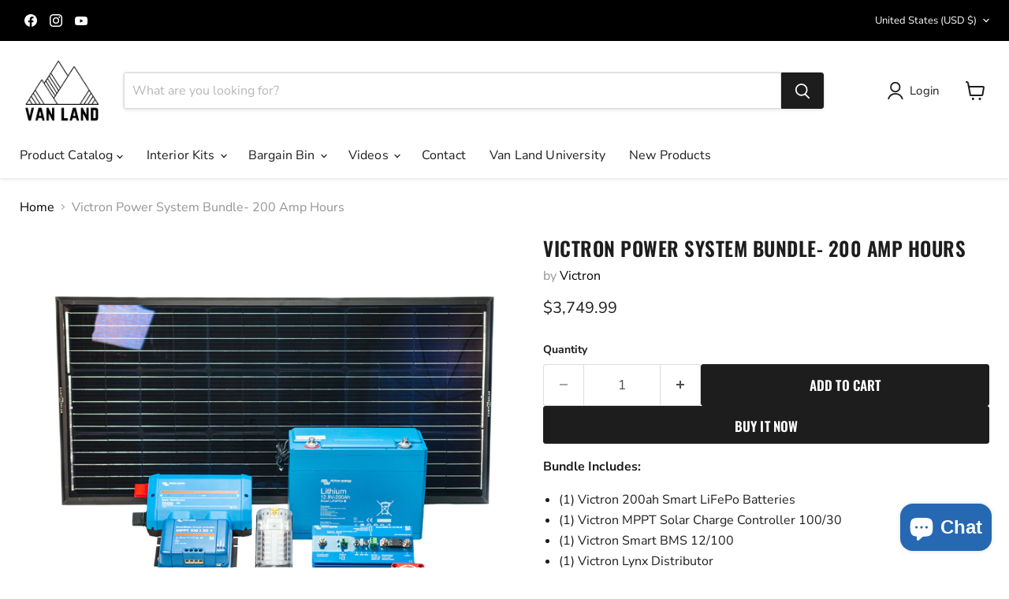

--- FILE ---
content_type: text/javascript; charset=utf-8
request_url: https://vanlandstore.com/products/victron-power-system-bundle-200-amp-hours.js
body_size: 1038
content:
{"id":8160111558885,"title":"Victron Power System Bundle- 200 Amp Hours","handle":"victron-power-system-bundle-200-amp-hours","description":"\u003cdiv style=\"text-align: left;\"\u003e\u003cstrong\u003eBundle Includes:\u003c\/strong\u003e\u003c\/div\u003e\n\u003cdiv\u003e\n\u003cul\u003e\n\u003cli style=\"text-align: left;\"\u003e(1) Victron\u003cspan\u003e \u003c\/span\u003e200ah Smart LiFePo Batteries \u003c\/li\u003e\n\u003cli style=\"text-align: left;\"\u003e(1) Victron MPPT Solar Charge Controller 100\/30\u003c\/li\u003e\n\u003cli style=\"text-align: left;\"\u003e(1) Victron Smart BMS 12\/100\u003c\/li\u003e\n\u003cli style=\"text-align: left;\"\u003e(1) Victron Lynx Distributor\u003c\/li\u003e\n\u003cli style=\"text-align: left;\"\u003e(1) Zamp 100-watt Obsidian Solar Panel\u003c\/li\u003e\n\u003cli style=\"text-align: left;\"\u003e(1) Zamp Solar Roof Port\u003c\/li\u003e\n\u003cli style=\"text-align: left;\"\u003e(1) Victron BMV 712 Battery Monitor\u003c\/li\u003e\n\u003cli style=\"text-align: left;\"\u003e(1) Victron Energy Shunt\u003c\/li\u003e\n\u003cli style=\"text-align: left;\"\u003e(1) Victron Smart Battery Protect\u003c\/li\u003e\n\u003cli style=\"text-align: left;\"\u003e(1) Victron Smart Dongle\u003c\/li\u003e\n\u003cli style=\"text-align: left;\"\u003e(1) Victron BMS - Inverter Cable\u003c\/li\u003e\n\u003cli style=\"text-align: left;\"\u003e(1) Victron Remote On\/Off Cable\u003c\/li\u003e\n\u003cli style=\"text-align: left;\"\u003e(1) Victron VE. Direct Non Inverting On\/Off Cable\u003c\/li\u003e\n\u003cli style=\"text-align: left;\"\u003e(2) Victron Master On\/Off Switch\u003c\/li\u003e\n\u003cli style=\"text-align: left;\"\u003e(2) 100 Amp Thermal Breaker\u003c\/li\u003e\n\u003cli style=\"text-align: left;\"\u003e(1) Blue Sea Fuse Block \u003c\/li\u003e\n\u003cli style=\"text-align: left;\"\u003e(2) Victron Mega Fuse Holder\u003c\/li\u003e\n\u003cli style=\"text-align: left;\"\u003e(5) Victron 300amp ANL Fuse\u003c\/li\u003e\n\u003cli style=\"text-align: left;\"\u003e(5) Victron 100amp ANL Fuse\u003c\/li\u003e\n\u003cli style=\"text-align: left;\"\u003e(2) Victron M8 Battery Cables\u003c\/li\u003e\n\u003cli style=\"text-align: left;\"\u003e(1) Van Land Wiring Diagram\u003c\/li\u003e\n\u003cli style=\"text-align: left;\"\u003e(1) Van Land Consultation \u003c\/li\u003e\n\u003c\/ul\u003e\n\u003cp\u003e\u003cmeta charset=\"utf-8\"\u003e\u003cem\u003e\u003cstrong\u003e*Wiring and terminals are not included. Aluminum 80\/20 frame not included. \u003c\/strong\u003e\u003c\/em\u003e\u003c\/p\u003e\n\u003c\/div\u003e","published_at":"2025-03-13T09:51:21-07:00","created_at":"2022-12-22T14:56:23-08:00","vendor":"Victron","type":"","tags":["Discounts","Power Systems","Victron","Victron Energy","Victron Power Kit"],"price":374999,"price_min":374999,"price_max":374999,"available":true,"price_varies":false,"compare_at_price":null,"compare_at_price_min":0,"compare_at_price_max":0,"compare_at_price_varies":false,"variants":[{"id":43783465402597,"title":"Default Title","option1":"Default Title","option2":null,"option3":null,"sku":"VICT-PWR-200-BUNDLE","requires_shipping":true,"taxable":true,"featured_image":null,"available":true,"name":"Victron Power System Bundle- 200 Amp Hours","public_title":null,"options":["Default Title"],"price":374999,"weight":0,"compare_at_price":null,"inventory_management":"shopify","barcode":"","quantity_rule":{"min":1,"max":null,"increment":1},"quantity_price_breaks":[],"requires_selling_plan":false,"selling_plan_allocations":[]}],"images":["\/\/cdn.shopify.com\/s\/files\/1\/0557\/3604\/1641\/products\/DSC6461.jpg?v=1671749786"],"featured_image":"\/\/cdn.shopify.com\/s\/files\/1\/0557\/3604\/1641\/products\/DSC6461.jpg?v=1671749786","options":[{"name":"Title","position":1,"values":["Default Title"]}],"url":"\/products\/victron-power-system-bundle-200-amp-hours","media":[{"alt":null,"id":31852369346789,"position":1,"preview_image":{"aspect_ratio":1.25,"height":3464,"width":4330,"src":"https:\/\/cdn.shopify.com\/s\/files\/1\/0557\/3604\/1641\/products\/DSC6461.jpg?v=1671749786"},"aspect_ratio":1.25,"height":3464,"media_type":"image","src":"https:\/\/cdn.shopify.com\/s\/files\/1\/0557\/3604\/1641\/products\/DSC6461.jpg?v=1671749786","width":4330}],"requires_selling_plan":false,"selling_plan_groups":[]}